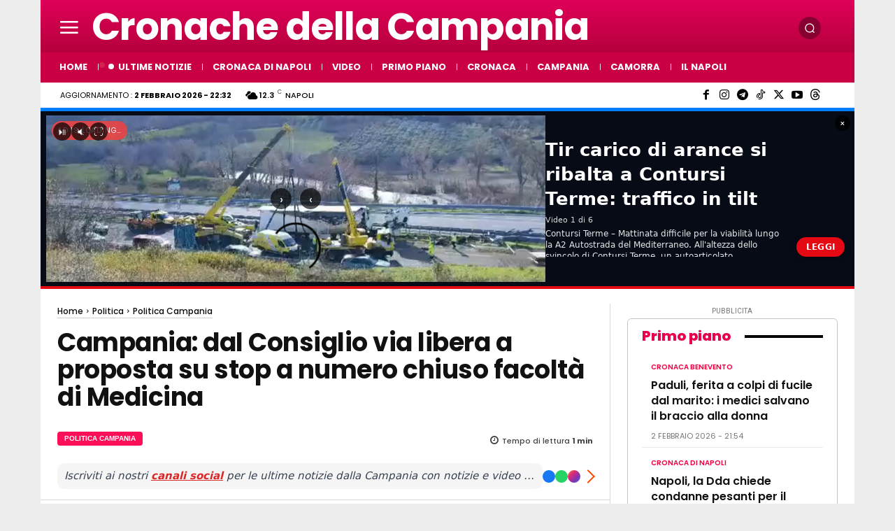

--- FILE ---
content_type: text/html; charset=UTF-8
request_url: https://www.cronachedellacampania.it/wp-admin/admin-ajax.php?td_theme_name=Newspaper&v=12.7.4
body_size: -490
content:
{"600195":167}

--- FILE ---
content_type: application/javascript; charset=utf-8
request_url: https://fundingchoicesmessages.google.com/f/AGSKWxUROXStt_7R78lB6PYZHMBvrlCm39gNNeOwh45ymFAVGmHp9GAjfBzatcrarmR5o7a2GpHleGQnxG83omVUUTYVoYl1IJgWNEGEPlvlyVhzEoAlZuA7UNU4vwmZPrT22P5YVixrYHE8aXfjAkZ6wUxVB5molSvpHL_IsYcqpzb9lkL3wxm8boXlb9mp/_/getadverts?/ad728w.-ad-tile./ad_pop1.-ad/iframe/
body_size: -1285
content:
window['3d91562b-7510-4f34-a7ab-73fcb0619726'] = true;